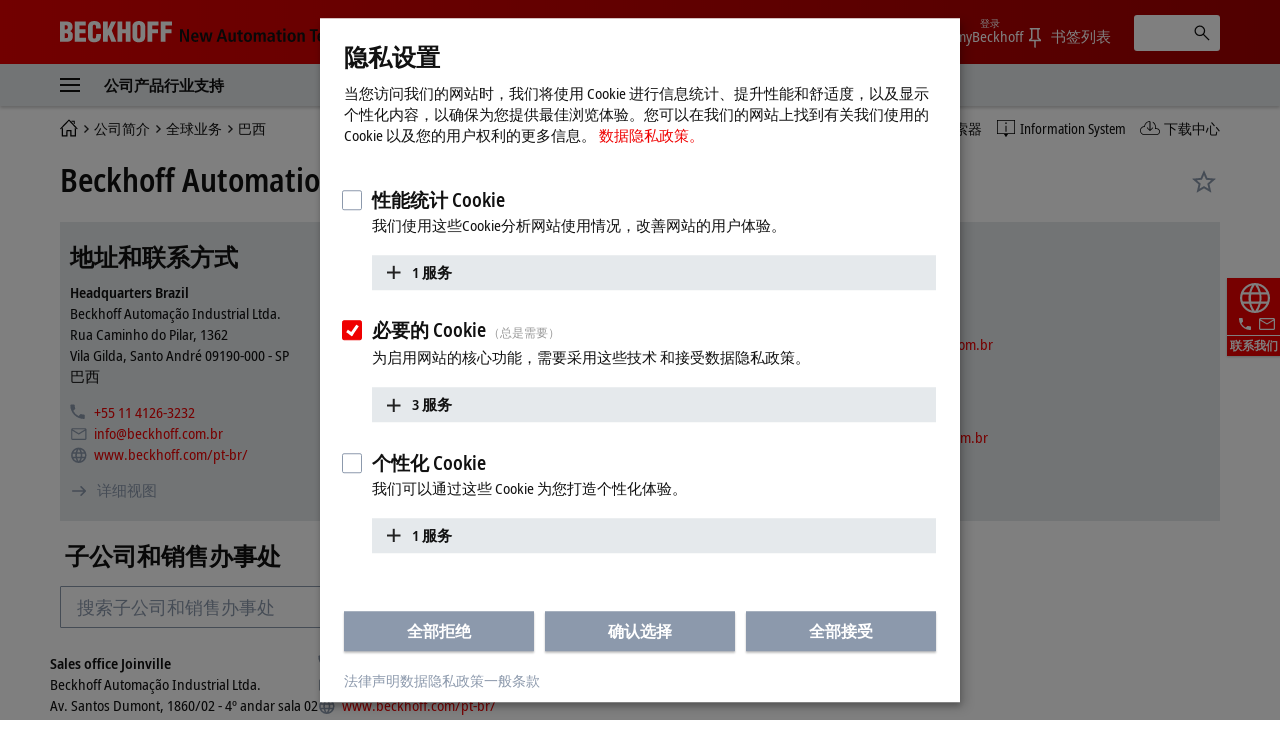

--- FILE ---
content_type: text/html
request_url: https://www.beckhoff.com.cn/zh-cn/navigation/flyout/industries/
body_size: 1244
content:
                  <div role="menu" class="dropdown">
                    <a href="" data-close-text="关闭" class="close">
                      <i class="icon icon-close"></i>
                    </a>
                    <div class="dropdown__breadcrumb">
                      <div class="container">
                        <div class="row">
                          <div class="col col-12 flex">
                  <div class="nav-deeplink">
                    <a href="/zh-cn/company/news/" title="最新资讯" class="nav-deeplink__item">
                      <span class="nav-deeplink__icon"><i class="icon icon-deeplink-news"></i></span>
                      <span class="nav-deeplink__title">最新资讯</span>
                    </a>
                    <a href="/zh-cn/products/product-news/" title="新品资讯" class="nav-deeplink__item">
                      <span class="nav-deeplink__icon"><i class="icon icon-deeplink-productnews"></i></span>
                      <span class="nav-deeplink__title">新品资讯</span>
                    </a>
                    <a href="/zh-cn/products/product-finder/" title="产品搜索器" class="nav-deeplink__item">
                      <span class="nav-deeplink__icon"><i class="icon icon-deeplink-productfinder"></i></span>
                      <span class="nav-deeplink__title">产品搜索器</span>
                    </a>
                    <a href="https://infosys.beckhoff.com" title="Information System" class="nav-deeplink__item" target="_blank">
                      <span class="nav-deeplink__icon"><i class="icon icon-deeplink-infosys"></i></span>
                      <span class="nav-deeplink__title">Information System</span>
                    </a>
                    <a href="/zh-cn/support/download-finder/" title="下载中心" class="nav-deeplink__item">
                      <span class="nav-deeplink__icon"><i class="icon icon-deeplink-downloadfinder"></i></span>
                      <span class="nav-deeplink__title">下载中心</span>
                    </a>
                  </div>
                            <ol class="breadcrumb ajax-container">
                              <li class="breadcrumb-item">
                                <a href="/zh-cn/">
                                  <span class="aural">Start page</span>
                                  <i class="icon icon-breadcrumb-home"></i>
                                </a>
                              </li>
                              <li class="breadcrumb-item active">行业</li>
                            </ol>
                          </div>
                        </div>
                      </div>
                    </div>
                    <div class="dropdown__content">
                      <div class="container">
                        <div class="row">
                          <div class="col col-3">
                            <ul class="nav" data-testid="header--navigation-flyout--level-1-3-1">
                            <li>
                              <strong class="nav-heading">行业解决方案</strong>
                            </li>
                            <li>
                              <a href="/zh-cn/industries/automotive-industry/" title="汽车行业">汽车行业</a>
                            </li>
                            <li>
                              <a href="/zh-cn/industries/av-and-media-technology/" title="视听多媒体">视听多媒体</a>
                            </li>
                            <li>
                              <a href="/zh-cn/industries/battery-production/" title="电池制造">电池制造</a>
                            </li>
                            <li>
                              <a href="/zh-cn/industries/building-automation/" title="楼宇自动化">楼宇自动化</a>
                            </li>
                            <li>
                              <a href="/zh-cn/industries/electrical-power-distribution/" title="配电">配电</a>
                            </li>
                            <li>
                              <a href="/zh-cn/industries/entertainment-industry/" title="娱乐设备">娱乐设备</a>
                            </li>
                            </ul>
                          </div>
                          <div class="col col-3">
                            <ul class="nav" data-testid="header--navigation-flyout--level-1-3-2">
                              <li class="nav-placeholder">&nbsp;</li>
                            <li>
                              <a href="/zh-cn/industries/handling-and-assembly-technology/" title="装配与搬运技术">搬运与装配</a>
                            </li>
                            <li>
                              <a href="/zh-cn/industries/machine-tools/" title="数控机床">数控机床</a>
                            </li>
                            <li>
                              <a href="/zh-cn/industries/maritime-industry/" title="船舶行业">船舶行业</a>
                            </li>
                            <li>
                              <a href="/zh-cn/industries/measurement-and-testing-technology/" title="测量测试技术">测试装备</a>
                            </li>
                            <li>
                              <a href="/zh-cn/industries/packaging-machines/" title="包装机械">包装机械</a>
                            </li>
                            <li>
                              <a href="/zh-cn/industries/photovoltaic/" title="光伏行业">光伏行业</a>
                            </li>
                            </ul>
                          </div>
                          <div class="col col-3">
                            <ul class="nav" data-testid="header--navigation-flyout--level-1-3-3">
                              <li class="nav-placeholder">&nbsp;</li>
                            <li>
                              <a href="/zh-cn/industries/plastics-machines/" title="塑料机械">塑料机械</a>
                            </li>
                            <li>
                              <a href="/zh-cn/industries/printing-industry/" title="印刷行业">印刷行业</a>
                            </li>
                            <li>
                              <a href="/zh-cn/industries/process-industry/" title="流程工业">流程工业</a>
                            </li>
                            <li>
                              <a href="/zh-cn/industries/science/" title="科学工程">科学工程</a>
                            </li>
                            <li>
                              <a href="/zh-cn/industries/semiconductor-industry/" title="半导体行业">半导体行业</a>
                            </li>
                            <li>
                              <a href="/zh-cn/industries/sheet-metal-working/" title="金属加工">金属加工</a>
                            </li>
                            </ul>
                          </div>
                          <div class="col col-3">
                            <ul class="nav" data-testid="header--navigation-flyout--level-1-3-4">
                              <li class="nav-placeholder">&nbsp;</li>
                            <li>
                              <a href="/zh-cn/industries/smart-city/" title="智慧城市">智慧城市</a>
                            </li>
                            <li>
                              <a href="/zh-cn/industries/tire-and-rubber-industry/" title="轮胎与橡胶行业">轮胎与橡胶</a>
                            </li>
                            <li>
                              <a href="/zh-cn/industries/warehouse-and-distribution-logistics/" title="物流和仓储">物流和仓储</a>
                            </li>
                            <li>
                              <a href="/zh-cn/industries/wind-turbines/" title="风力发电">风力发电</a>
                            </li>
                            <li>
                              <a href="/zh-cn/industries/window-production-machines/" title="门窗加工机械">门窗加工机械</a>
                            </li>
                            <li>
                              <a href="/zh-cn/industries/woodworking-machines/" title="木工机械">木工机械</a>
                            </li>
                            </ul>
                          </div>
                        </div>
                      </div>
                    </div>
                  </div>


--- FILE ---
content_type: text/html
request_url: https://www.beckhoff.com.cn/zh-cn/navigation/flyout/support/
body_size: 900
content:
                  <div role="menu" class="dropdown">
                    <a href="" data-close-text="关闭" class="close">
                      <i class="icon icon-close"></i>
                    </a>
                    <div class="dropdown__breadcrumb">
                      <div class="container">
                        <div class="row">
                          <div class="col col-12 flex">
                  <div class="nav-deeplink">
                    <a href="/zh-cn/company/news/" title="最新资讯" class="nav-deeplink__item">
                      <span class="nav-deeplink__icon"><i class="icon icon-deeplink-news"></i></span>
                      <span class="nav-deeplink__title">最新资讯</span>
                    </a>
                    <a href="/zh-cn/products/product-news/" title="新品资讯" class="nav-deeplink__item">
                      <span class="nav-deeplink__icon"><i class="icon icon-deeplink-productnews"></i></span>
                      <span class="nav-deeplink__title">新品资讯</span>
                    </a>
                    <a href="/zh-cn/products/product-finder/" title="产品搜索器" class="nav-deeplink__item">
                      <span class="nav-deeplink__icon"><i class="icon icon-deeplink-productfinder"></i></span>
                      <span class="nav-deeplink__title">产品搜索器</span>
                    </a>
                    <a href="https://infosys.beckhoff.com" title="Information System" class="nav-deeplink__item" target="_blank">
                      <span class="nav-deeplink__icon"><i class="icon icon-deeplink-infosys"></i></span>
                      <span class="nav-deeplink__title">Information System</span>
                    </a>
                    <a href="/zh-cn/support/download-finder/" title="下载中心" class="nav-deeplink__item">
                      <span class="nav-deeplink__icon"><i class="icon icon-deeplink-downloadfinder"></i></span>
                      <span class="nav-deeplink__title">下载中心</span>
                    </a>
                  </div>
                            <ol class="breadcrumb ajax-container">
                              <li class="breadcrumb-item">
                                <a href="/zh-cn/">
                                  <span class="aural">Start page</span>
                                  <i class="icon icon-breadcrumb-home"></i>
                                </a>
                              </li>
                              <li class="breadcrumb-item active">支持</li>
                            </ol>
                          </div>
                        </div>
                      </div>
                    </div>
                    <div class="dropdown__content">
                      <div class="container">
                        <div class="row">
                          <div class="col col-3">
                            <ul class="nav" data-testid="header--navigation-flyout--level-1-4-1">
                            <li>
                              <strong class="nav-heading">技术支持</strong>
                            </li>
                            <li>
                              <a href="/zh-cn/support/our-support-services/" title="我们的支持服务">我们的支持服务</a>
                            </li>
                            <li>
                              <a href="/zh-cn/support/global-availability/" title="全球支持">全球支持</a>
                            </li>
                            <li>
                              <a href="/zh-cn/support/support-form/index.aspx" title="技术支持表">技术支持表</a>
                            </li>
                            </ul>
                          </div>
                          <div class="col col-3">
                            <ul class="nav" data-testid="header--navigation-flyout--level-1-4-2">
                            <li>
                              <strong class="nav-heading">服务</strong>
                            </li>
                            <li>
                              <a href="/zh-cn/support/our-service-offerings/" title="我们的服务">我们的服务</a>
                            </li>
                            <li>
                              <a href="/zh-cn/support/our-service-offerings/global-availability/" title="全球服务">全球服务</a>
                            </li>
                            <li>
                              <a href="/zh-cn/support/service-products/" title="服务产品">服务产品</a>
                            </li>
                            <li>
                              <a href="/zh-cn/support/service-form/index-2.aspx" title="售后服务表">售后服务表</a>
                            </li>
                            </ul>
                          </div>
                          <div class="col col-3">
                            <ul class="nav" data-testid="header--navigation-flyout--level-1-4-3">
                            <li>
                              <strong class="nav-heading">培训</strong>
                            </li>
                            <li>
                              <a href="/zh-cn/support/training-offerings/" title="培训课程">培训课程</a>
                            </li>
                            <li>
                              <a href="/zh-cn/support/training-dates/" title="培训安排">培训安排</a>
                            </li>
                            <li>
                              <a href="/zh-cn/support/tutorials/" title="教程">教程</a>
                            </li>
                            <li>
                              <a href="/zh-cn/support/webinars/" title="在线研讨会">在线研讨会</a>
                            </li>
                            </ul>
                          </div>
                          <div class="col col-3">
                            <ul class="nav" data-testid="header--navigation-flyout--level-1-4-4">
                            <li>
                              <strong class="nav-heading">更多服务</strong>
                            </li>
                            <li>
                              <a href="/zh-cn/support/download-finder/" title="下载中心">下载中心</a>
                            </li>
                            <li>
                              <a href="/zh-cn/support/solution-provider-program/" title="解决方案提供商计划">解决方案提供商计划</a>
                            </li>
                             <li>
                              <a href="https://infosys.beckhoff.com" title="Beckhoff Information System" target="_blank">Beckhoff Information System</a>
                            </li>
                            </ul>
                          </div>
                        </div>
                      </div>
                    </div>
                  </div>


--- FILE ---
content_type: application/javascript
request_url: https://www.beckhoff.com.cn/media/layoutassets/js/tracking/tracking.js?3428755&errorPage=false
body_size: 1214
content:
/*! Commit: 5e3a4ff - Build-Time: 15.1.2026 14:36:38 */
(()=>{"use strict";function e(e,a){for(var t=0;t<a.length;t++){var r=a[t];r.enumerable=r.enumerable||!1,r.configurable=!0,"value"in r&&(r.writable=!0),Object.defineProperty(e,r.key,r)}}var a=function(){function a(){var e,t,r;!function(e,a){if(!(e instanceof a))throw new TypeError("Cannot call a class as a function")}(this,a),e=this,t="_paq",r=window._paq=window._paq||[],t in e?Object.defineProperty(e,t,{value:r,enumerable:!0,configurable:!0,writable:!0}):e[t]=r,this.initMatomo()}var t,r;return t=a,(r=[{key:"initMatomo",value:function(){var e;this._paq.push(["disableCookies"]),this._paq.push(["enableJSErrorTracking"]),this._paq.push(["enableHeartBeatTimer",10]),this._paq.push(["trackPageView"]),this._paq.push(["enableLinkTracking"]);var a=matomoVars.url;this._paq.push(["setTrackerUrl",a+"matomo.php"]),this._paq.push(["setSiteId",matomoVars.siteId]);var t=document,r=t.createElement("script"),n=t.getElementsByTagName("script")[0];r.async=!0,r.src=a+"matomo.js",null===(e=n.parentNode)||void 0===e||e.insertBefore(r,n)}},{key:"trackEvent",value:function(e,a,t,r){if(e&&a){var n=[];n.push("trackEvent",e,a),t&&n.push(t),r&&n.push(r),window._paq.push(n)}}}])&&e(t.prototype,r),a}();window.trackingServices={matomo:new a}})();
//# sourceMappingURL=/media/layoutassets/js/tracking/tracking-map.map